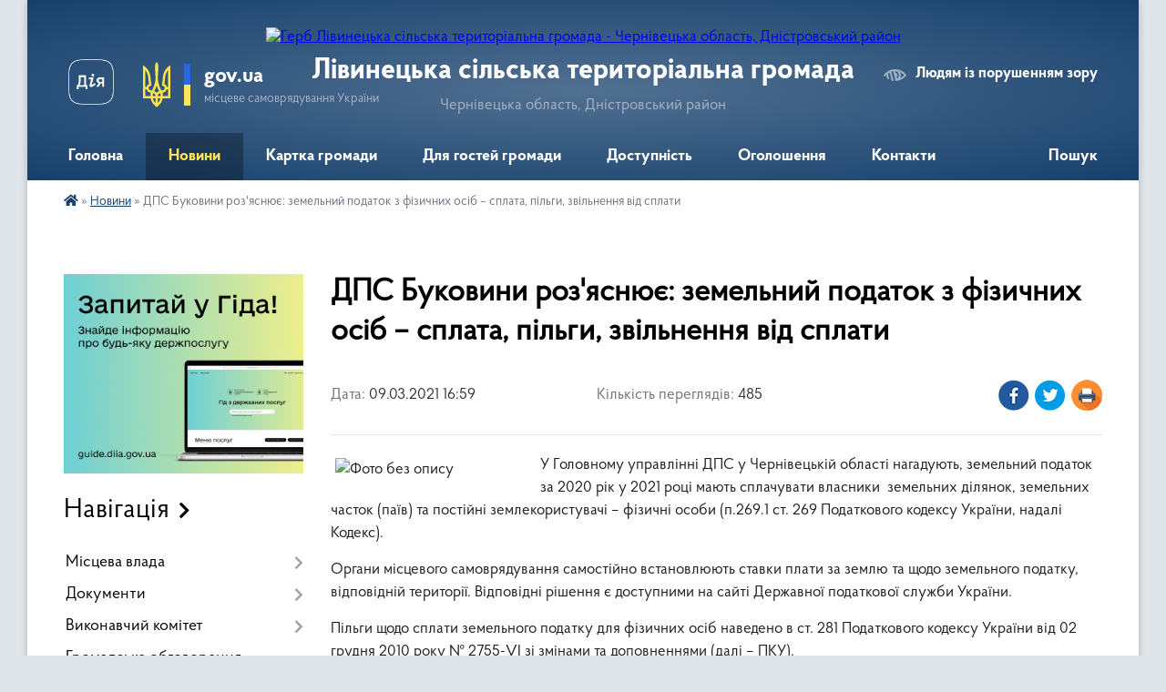

--- FILE ---
content_type: text/html; charset=UTF-8
request_url: https://livynetska-gromada.gov.ua/news/1615302284/
body_size: 19838
content:
<!DOCTYPE html>
<html lang="uk">
<head>
	<!--[if IE]><meta http-equiv="X-UA-Compatible" content="IE=edge"><![endif]-->
	<meta charset="utf-8">
	<meta name="viewport" content="width=device-width, initial-scale=1">
	<!--[if IE]><script>
		document.createElement('header');
		document.createElement('nav');
		document.createElement('main');
		document.createElement('section');
		document.createElement('article');
		document.createElement('aside');
		document.createElement('footer');
		document.createElement('figure');
		document.createElement('figcaption');
	</script><![endif]-->
	<title>ДПС Буковини роз'яснює: земельний податок з фізичних осіб – сплата, пільги, звільнення від сплати | Лівинецька сільська територіальна громада</title>
	<meta name="description" content="У Головному управлінні ДПС у Чернівецькій області нагадують, земельний податок за 2020 рік у 2021 році мають сплачувати власники  земельних ділянок, земельних часток (паїв) та постійні землекористувачі &amp;ndash; фізичні особи (п.269.1 ст">
	<meta name="keywords" content="ДПС, Буковини, роз'яснює:, земельний, податок, з, фізичних, осіб, –, сплата,, пільги,, звільнення, від, сплати, |, Лівинецька, сільська, територіальна, громада">

	
		<meta property="og:image" content="https://rada.info/upload/users_files/04418794/513208f6faea1cab8f53e2676e747e0b.jpg">
	<meta property="og:image:width" content="220">
	<meta property="og:image:height" content="123">
			<meta property="og:title" content="ДПС Буковини роз'яснює: земельний податок з фізичних осіб – сплата, пільги, звільнення від сплати">
			<meta property="og:description" content="У Головному управлінні ДПС у Чернівецькій області нагадують, земельний податок за 2020 рік у 2021 році мають сплачувати власники&amp;nbsp; земельних ділянок, земельних часток (паїв) та постійні землекористувачі &amp;ndash; фізичні особи (п.269.1 ст. 269 Податкового кодексу України, надалі Кодекс).">
			<meta property="og:type" content="article">
	<meta property="og:url" content="https://livynetska-gromada.gov.ua/news/1615302284/">
		
		<link rel="apple-touch-icon" sizes="57x57" href="https://gromada.org.ua/apple-icon-57x57.png">
	<link rel="apple-touch-icon" sizes="60x60" href="https://gromada.org.ua/apple-icon-60x60.png">
	<link rel="apple-touch-icon" sizes="72x72" href="https://gromada.org.ua/apple-icon-72x72.png">
	<link rel="apple-touch-icon" sizes="76x76" href="https://gromada.org.ua/apple-icon-76x76.png">
	<link rel="apple-touch-icon" sizes="114x114" href="https://gromada.org.ua/apple-icon-114x114.png">
	<link rel="apple-touch-icon" sizes="120x120" href="https://gromada.org.ua/apple-icon-120x120.png">
	<link rel="apple-touch-icon" sizes="144x144" href="https://gromada.org.ua/apple-icon-144x144.png">
	<link rel="apple-touch-icon" sizes="152x152" href="https://gromada.org.ua/apple-icon-152x152.png">
	<link rel="apple-touch-icon" sizes="180x180" href="https://gromada.org.ua/apple-icon-180x180.png">
	<link rel="icon" type="image/png" sizes="192x192"  href="https://gromada.org.ua/android-icon-192x192.png">
	<link rel="icon" type="image/png" sizes="32x32" href="https://gromada.org.ua/favicon-32x32.png">
	<link rel="icon" type="image/png" sizes="96x96" href="https://gromada.org.ua/favicon-96x96.png">
	<link rel="icon" type="image/png" sizes="16x16" href="https://gromada.org.ua/favicon-16x16.png">
	<link rel="manifest" href="https://gromada.org.ua/manifest.json">
	<meta name="msapplication-TileColor" content="#ffffff">
	<meta name="msapplication-TileImage" content="https://gromada.org.ua/ms-icon-144x144.png">
	<meta name="theme-color" content="#ffffff">
	
	
		<meta name="robots" content="">
	
    <link rel="preload" href="https://cdnjs.cloudflare.com/ajax/libs/font-awesome/5.9.0/css/all.min.css" as="style">
	<link rel="stylesheet" href="https://cdnjs.cloudflare.com/ajax/libs/font-awesome/5.9.0/css/all.min.css" integrity="sha512-q3eWabyZPc1XTCmF+8/LuE1ozpg5xxn7iO89yfSOd5/oKvyqLngoNGsx8jq92Y8eXJ/IRxQbEC+FGSYxtk2oiw==" crossorigin="anonymous" referrerpolicy="no-referrer" />

    <link rel="preload" href="//gromada.org.ua/themes/km2/css/styles_vip.css?v=3.34" as="style">
	<link rel="stylesheet" href="//gromada.org.ua/themes/km2/css/styles_vip.css?v=3.34">
	<link rel="stylesheet" href="//gromada.org.ua/themes/km2/css/103082/theme_vip.css?v=1768885684">
	
		<!--[if lt IE 9]>
	<script src="https://oss.maxcdn.com/html5shiv/3.7.2/html5shiv.min.js"></script>
	<script src="https://oss.maxcdn.com/respond/1.4.2/respond.min.js"></script>
	<![endif]-->
	<!--[if gte IE 9]>
	<style type="text/css">
		.gradient { filter: none; }
	</style>
	<![endif]-->

</head>
<body class="">

	<a href="#top_menu" class="skip-link link" aria-label="Перейти до головного меню (Alt+1)" accesskey="1">Перейти до головного меню (Alt+1)</a>
	<a href="#left_menu" class="skip-link link" aria-label="Перейти до бічного меню (Alt+2)" accesskey="2">Перейти до бічного меню (Alt+2)</a>
    <a href="#main_content" class="skip-link link" aria-label="Перейти до головного вмісту (Alt+3)" accesskey="3">Перейти до текстового вмісту (Alt+3)</a>




	
	<div class="wrap">
		
		<header>
			<div class="header_wrap">
				<div class="logo">
					<a href="https://livynetska-gromada.gov.ua/" id="logo" class="form_2">
						<img src="https://rada.info/upload/users_files/04418794/gerb/95509361.png" alt="Герб Лівинецька сільська територіальна громада - Чернівецька область, Дністровський район">
					</a>
				</div>
				<div class="title">
					<div class="slogan_1">Лівинецька сільська територіальна громада</div>
					<div class="slogan_2">Чернівецька область, Дністровський район</div>
				</div>
				<div class="gov_ua_block">
					<a class="diia" href="https://diia.gov.ua/" target="_blank" rel="nofollow" title="Державні послуги онлайн"><img src="//gromada.org.ua/themes/km2/img/diia.png" alt="Логотип Diia"></a>
					<img src="//gromada.org.ua/themes/km2/img/gerb.svg" class="gerb" alt="Герб України">
					<span class="devider"></span>
					<div class="title">
						<b>gov.ua</b>
						<span>місцеве самоврядування України</span>
					</div>
				</div>
								<div class="alt_link">
					<a href="#" rel="nofollow" title="Режим високої контастності" onclick="return set_special('60cdba8815e9d7ec396309777a178e91745af382');">Людям із порушенням зору</a>
				</div>
								
				<section class="top_nav">
					<nav class="main_menu" id="top_menu">
						<ul>
														<li class="">
								<a href="https://livynetska-gromada.gov.ua/main/"><span>Головна</span></a>
																							</li>
														<li class="active has-sub">
								<a href="https://livynetska-gromada.gov.ua/news/"><span>Новини</span></a>
																<button onclick="return show_next_level(this);" aria-label="Показати підменю"></button>
																								<ul>
																		<li>
										<a href="https://livynetska-gromada.gov.ua/privitannya-08-39-43-07-08-2021/">Привітання</a>
																													</li>
																										</ul>
															</li>
														<li class="">
								<a href="https://livynetska-gromada.gov.ua/structure/"><span>Картка громади</span></a>
																							</li>
														<li class=" has-sub">
								<a href="https://livynetska-gromada.gov.ua/dlya-gostej-gromadi-20-27-47-17-12-2020/"><span>Для гостей громади</span></a>
																<button onclick="return show_next_level(this);" aria-label="Показати підменю"></button>
																								<ul>
																		<li class="has-sub">
										<a href="https://livynetska-gromada.gov.ua/istoriya-naselenih-punktiv-gromadi-20-29-31-17-12-2020/">Історія населених пунктів громади</a>
																				<button onclick="return show_next_level(this);" aria-label="Показати підменю"></button>
																														<ul>
																						<li>
												<a href="https://livynetska-gromada.gov.ua/livinci-20-29-52-17-12-2020/">село Лівинці</a>
											</li>
																						<li>
												<a href="https://livynetska-gromada.gov.ua/podvirivka-20-32-29-17-12-2020/">село Подвір'ївка</a>
											</li>
																						<li>
												<a href="https://livynetska-gromada.gov.ua/mihajlivka-20-30-18-17-12-2020/">село Михайлівка</a>
											</li>
																						<li>
												<a href="https://livynetska-gromada.gov.ua/zelena-20-30-41-17-12-2020/">село Зелена</a>
											</li>
																						<li>
												<a href="https://livynetska-gromada.gov.ua/koziryani-20-31-02-17-12-2020/">село Козиряни</a>
											</li>
																						<li>
												<a href="https://livynetska-gromada.gov.ua/oselivka-20-31-32-17-12-2020/">село Оселівка</a>
											</li>
																						<li>
												<a href="https://livynetska-gromada.gov.ua/krokva-20-31-48-17-12-2020/">село Кроква</a>
											</li>
																																</ul>
																			</li>
																		<li>
										<a href="https://livynetska-gromada.gov.ua/vidomi-osobistosti-gromadi-23-38-55-17-12-2020/">Відомі особистості громади</a>
																													</li>
																										</ul>
															</li>
														<li class=" has-sub">
								<a href="https://livynetska-gromada.gov.ua/dostupnist-12-16-59-24-09-2025/"><span>Доступність</span></a>
																<button onclick="return show_next_level(this);" aria-label="Показати підменю"></button>
																								<ul>
																		<li>
										<a href="https://livynetska-gromada.gov.ua/bezbar’ernist-11-33-29-29-10-2025/">Безбар’єрність</a>
																													</li>
																										</ul>
															</li>
														<li class="">
								<a href="https://livynetska-gromada.gov.ua/ogoloshennya-08-31-05-18-12-2020/"><span>Оголошення</span></a>
																							</li>
														<li class="">
								<a href="https://livynetska-gromada.gov.ua/feedback/"><span>Контакти</span></a>
																							</li>
																				</ul>
					</nav>
					&nbsp;
					<button class="menu-button" id="open-button"><i class="fas fa-bars"></i> Меню сайту</button>
					<a href="https://livynetska-gromada.gov.ua/search/" rel="nofollow" class="search_button">Пошук</a>
				</section>
				
			</div>
		</header>
				
		<section class="bread_crumbs">
		<div xmlns:v="http://rdf.data-vocabulary.org/#"><a href="https://livynetska-gromada.gov.ua/" title="Головна сторінка"><i class="fas fa-home"></i></a> &raquo; <a href="https://livynetska-gromada.gov.ua/news/" aria-current="page">Новини</a>  &raquo; <span>ДПС Буковини роз'яснює: земельний податок з фізичних осіб – сплата, пільги, звільнення від сплати</span></div>
	</section>
	
	<section class="center_block">
		<div class="row">
			<div class="grid-25 fr">
				<aside>
				
										<div class="diia_guide">
						<a href="https://guide.diia.gov.ua/" rel="nofollow" target="_blank" title="Гід державних послуг"><img src="https://gromada.org.ua/upload/diia_guide.jpg" alt="Банер - гід державних послуг"></a>
					</div>
									
										<div class="sidebar_title">Навігація</div>
										
					<nav class="sidebar_menu" id="left_menu">
						<ul>
														<li class=" has-sub">
								<a href="https://livynetska-gromada.gov.ua/misceva-vlada-16-11-56-17-12-2020/"><span>Місцева влада</span></a>
																<button onclick="return show_next_level(this);" aria-label="Показати підменю"></button>
																								<ul>
																		<li class=" has-sub">
										<a href="https://livynetska-gromada.gov.ua/struktura-radi-17-32-36-17-12-2020/"><span>Структура сільської ради</span></a>
																				<button onclick="return show_next_level(this);" aria-label="Показати підменю"></button>
																														<ul>
																						<li><a href="https://livynetska-gromada.gov.ua/sekretar-silskoi-radi-11-15-14-03-02-2025/"><span>Секретар сільської ради</span></a></li>
																																</ul>
																			</li>
																		<li class="">
										<a href="https://livynetska-gromada.gov.ua/deputatskij-korpus-17-35-20-17-12-2020/"><span>Депутатський корпус</span></a>
																													</li>
																		<li class="">
										<a href="https://livynetska-gromada.gov.ua/deputatski-komisii-17-36-46-17-12-2020/"><span>Депутатські комісії</span></a>
																													</li>
																		<li class="">
										<a href="https://livynetska-gromada.gov.ua/starostinski-okrugi-10-51-40-15-09-2021/"><span>Старостинські округи</span></a>
																													</li>
																										</ul>
															</li>
														<li class=" has-sub">
								<a href="https://livynetska-gromada.gov.ua/dokumenti-15-52-42-17-12-2020/"><span>Документи</span></a>
																<button onclick="return show_next_level(this);" aria-label="Показати підменю"></button>
																								<ul>
																		<li class="">
										<a href="https://livynetska-gromada.gov.ua/docs/"><span>Розпорядження, рішення, проєкти рішень.</span></a>
																													</li>
																		<li class="">
										<a href="https://livynetska-gromada.gov.ua/regulyatorna-politika-22-20-18-09-06-2021/"><span>Регуляторна політика</span></a>
																													</li>
																										</ul>
															</li>
														<li class=" has-sub">
								<a href="https://livynetska-gromada.gov.ua/vikonavchij-komitet-17-34-09-17-12-2020/"><span>Виконавчий комітет</span></a>
																<button onclick="return show_next_level(this);" aria-label="Показати підменю"></button>
																								<ul>
																		<li class="">
										<a href="https://livynetska-gromada.gov.ua/sklad-vikonavchogo-komitetu-22-19-34-17-01-2021/"><span>Склад виконавчого комітету</span></a>
																													</li>
																		<li class="">
										<a href="https://livynetska-gromada.gov.ua/opikunska-rada-17-27-11-22-04-2021/"><span>Опікунська рада</span></a>
																													</li>
																		<li class="">
										<a href="https://livynetska-gromada.gov.ua/rishennya-vikonkomu-10-06-59-25-10-2021/"><span>Рішення виконкому</span></a>
																													</li>
																										</ul>
															</li>
														<li class="">
								<a href="https://livynetska-gromada.gov.ua/gromadske-obgovorennya-16-27-56-16-11-2021/"><span>Громадське обговорення</span></a>
																							</li>
														<li class=" has-sub">
								<a href="https://livynetska-gromada.gov.ua/cnap-centr-nadannya-administrativnih-poslug-10-54-10-11-07-2023/"><span>ЦНАП (центр надання адміністративних послуг)</span></a>
																<button onclick="return show_next_level(this);" aria-label="Показати підменю"></button>
																								<ul>
																		<li class="">
										<a href="https://livynetska-gromada.gov.ua/kontakti-10-55-59-11-07-2023/"><span>Контакти</span></a>
																													</li>
																		<li class="">
										<a href="https://livynetska-gromada.gov.ua/poslugi-u-cnap-10-56-28-11-07-2023/"><span>Послуги у ЦНАП</span></a>
																													</li>
																		<li class="">
										<a href="https://livynetska-gromada.gov.ua/ociniti-robotu-cnap-10-57-00-11-07-2023/"><span>Оцінити роботу ЦНАП</span></a>
																													</li>
																		<li class="">
										<a href="https://livynetska-gromada.gov.ua/poslugi-onlajn-10-57-27-11-07-2023/"><span>Послуги онлайн</span></a>
																													</li>
																		<li class="">
										<a href="https://livynetska-gromada.gov.ua/poslugi-u-selah-viddaleni-robochi-miscya-10-57-59-11-07-2023/"><span>Послуги у селах (віддалені робочі місця)</span></a>
																													</li>
																		<li class="">
										<a href="https://livynetska-gromada.gov.ua/cnap-informue-10-58-24-11-07-2023/"><span>ЦНАП інформує</span></a>
																													</li>
																										</ul>
															</li>
														<li class=" has-sub">
								<a href="https://livynetska-gromada.gov.ua/strategiya-rozvitku-18-34-50-17-12-2021/"><span>Стратегія  розвитку</span></a>
																<button onclick="return show_next_level(this);" aria-label="Показати підменю"></button>
																								<ul>
																		<li class="">
										<a href="https://livynetska-gromada.gov.ua/strategiya-rozvitku-livineckoi-silskoi-teritorialnoi-gromadi-na-20252027r-13-39-16-09-12-2025/"><span>Стратегія розвитку Лівинецької сільської територіальної громади на 2025-2027р</span></a>
																													</li>
																										</ul>
															</li>
														<li class=" has-sub">
								<a href="https://livynetska-gromada.gov.ua/osvita-21-29-11-17-01-2021/"><span>ОСВІТА</span></a>
																<button onclick="return show_next_level(this);" aria-label="Показати підменю"></button>
																								<ul>
																		<li class="">
										<a href="https://livynetska-gromada.gov.ua/zakladi-osviti-14-36-39-17-09-2025/"><span>ЗАКЛАДИ ОСВІТИ</span></a>
																													</li>
																		<li class="">
										<a href="https://livynetska-gromada.gov.ua/novini-13-55-32-30-01-2021/"><span>НОВИНИ</span></a>
																													</li>
																		<li class="">
										<a href="https://livynetska-gromada.gov.ua/olipiadi-20232024-16-42-48-16-11-2023/"><span>Олімпіади 2023-2024</span></a>
																													</li>
																		<li class=" has-sub">
										<a href="https://livynetska-gromada.gov.ua/kadrove-zabezpechennya-10-24-50-18-04-2021/"><span>Кадрове забезпечення</span></a>
																				<button onclick="return show_next_level(this);" aria-label="Показати підменю"></button>
																														<ul>
																						<li><a href="https://livynetska-gromada.gov.ua/sklad-pedagogichnih-pracivnikiv-zakladiv-osviti-10-25-42-18-04-2021/"><span>Склад педагогічних працівників закладів освіти</span></a></li>
																						<li><a href="https://livynetska-gromada.gov.ua/sklad-pedagogichnih-pracivnikiv-zdo-10-26-38-18-04-2021/"><span>Склад педагогічних працівників ЗДО</span></a></li>
																																</ul>
																			</li>
																										</ul>
															</li>
														<li class=" has-sub">
								<a href="https://livynetska-gromada.gov.ua/opornij-zaklad-osviti-livineckij-licej-15-00-23-17-09-2025/"><span>ОПОРНИЙ ЗАКЛАД ОСВІТИ "ЛІВИНЕЦЬКИЙ ЛІЦЕЙ"</span></a>
																<button onclick="return show_next_level(this);" aria-label="Показати підменю"></button>
																								<ul>
																		<li class="">
										<a href="https://livynetska-gromada.gov.ua/livenecka-zosh-17-24-33-12-02-2021/"><span>НОВИНИ</span></a>
																													</li>
																		<li class="">
										<a href="https://livynetska-gromada.gov.ua/vihovna-robota-09-29-15-24-09-2025/"><span>Виховна робота</span></a>
																													</li>
																		<li class="">
										<a href="https://livynetska-gromada.gov.ua/normativnopravovi-dokumenti-09-29-41-24-09-2025/"><span>Відкритість і прозорість закладу</span></a>
																													</li>
																		<li class="">
										<a href="https://livynetska-gromada.gov.ua/osvitnya-diyalnist-09-29-59-24-09-2025/"><span>Освітня діяльність</span></a>
																													</li>
																		<li class="">
										<a href="https://livynetska-gromada.gov.ua/pedagogichnij-kolektiv-09-30-20-24-09-2025/"><span>Кадровий склад</span></a>
																													</li>
																		<li class="">
										<a href="https://livynetska-gromada.gov.ua/nasha-istoriya-13-48-43-18-11-2025/"><span>Наша історія</span></a>
																													</li>
																		<li class="">
										<a href="https://livynetska-gromada.gov.ua/nush-13-49-19-18-11-2025/"><span>НУШ</span></a>
																													</li>
																		<li class="">
										<a href="https://livynetska-gromada.gov.ua/vstup-do-liceju-13-49-54-18-11-2025/"><span>Вступ до ліцею</span></a>
																													</li>
																		<li class="">
										<a href="https://livynetska-gromada.gov.ua/protidiya-ta-zapobigannya-bulingu-13-50-38-18-11-2025/"><span>Протидія та запобігання булінгу</span></a>
																													</li>
																		<li class="">
										<a href="https://livynetska-gromada.gov.ua/vnutrishnya-sistema-zabezpechennya-yakosti-osviti-13-51-54-18-11-2025/"><span>Внутрішня система забезпечення якості освіти</span></a>
																													</li>
																		<li class="">
										<a href="https://livynetska-gromada.gov.ua/korisni-posilannya-13-52-23-18-11-2025/"><span>Корисні посилання</span></a>
																													</li>
																										</ul>
															</li>
														<li class=" has-sub">
								<a href="https://livynetska-gromada.gov.ua/oselivska-gimnaziya-filiya-opornogo-zakladu-osviti-livineckij-licej--15-00-46-17-09-2025/"><span>ОСЕЛІВСЬКА ГІМНАЗІЯ, філія опорного закладу освіти “Лівинецький ліцей “</span></a>
																<button onclick="return show_next_level(this);" aria-label="Показати підменю"></button>
																								<ul>
																		<li class="">
										<a href="https://livynetska-gromada.gov.ua/oselivskij-nvk-17-26-37-12-02-2021/"><span>НОВИНИ</span></a>
																													</li>
																		<li class="">
										<a href="https://livynetska-gromada.gov.ua/vihovna-robota-09-30-50-24-09-2025/"><span>Виховна робота</span></a>
																													</li>
																		<li class="">
										<a href="https://livynetska-gromada.gov.ua/normativnopravovi-dokumenti-09-31-49-24-09-2025/"><span>Нормативно-правові документи</span></a>
																													</li>
																		<li class="">
										<a href="https://livynetska-gromada.gov.ua/osvitnya-diyalnist-09-33-10-24-09-2025/"><span>Освітня діяльність</span></a>
																													</li>
																		<li class="">
										<a href="https://livynetska-gromada.gov.ua/pedagogichnij-kolektiv-09-34-14-24-09-2025/"><span>Педагогічний колектив</span></a>
																													</li>
																										</ul>
															</li>
														<li class=" has-sub">
								<a href="https://livynetska-gromada.gov.ua/koziryanska-gimnaziya-filiya-opornogo-zakladu-osviti-livineckij-licej--15-01-11-17-09-2025/"><span>КОЗИРЯНСЬКА ГІМНАЗІЯ, філія опорного закладу освіти “Лівинецький ліцей “</span></a>
																<button onclick="return show_next_level(this);" aria-label="Показати підменю"></button>
																								<ul>
																		<li class="">
										<a href="https://livynetska-gromada.gov.ua/koziryanskij-nvk-17-26-10-12-02-2021/"><span>НОВИНИ</span></a>
																													</li>
																		<li class="">
										<a href="https://livynetska-gromada.gov.ua/vihovna-robota-09-31-13-24-09-2025/"><span>Виховна робота</span></a>
																													</li>
																		<li class="">
										<a href="https://livynetska-gromada.gov.ua/normativnopravovi-dokumenti-09-32-02-24-09-2025/"><span>Нормативно-правові документи</span></a>
																													</li>
																		<li class="">
										<a href="https://livynetska-gromada.gov.ua/osvitnya-diyalnist-09-33-24-24-09-2025/"><span>Освітня діяльність</span></a>
																													</li>
																		<li class="">
										<a href="https://livynetska-gromada.gov.ua/pedagogichnij-kolektiv-09-34-26-24-09-2025/"><span>Педагогічний колектив</span></a>
																													</li>
																										</ul>
															</li>
														<li class=" has-sub">
								<a href="https://livynetska-gromada.gov.ua/mihajlivska-pochatkova-shkola-z-doshkilnim-pidrozdilom-filiya-opornogo-zakladu-osviti-livineckij-licej--15-01-30-17-09-2025/"><span>МІХАЙЛІВСЬКА ПОЧАТКОВА ШКОЛА з дошкільним підрозділом, філія опорного закладу освіти “Лівинецький ліцей “</span></a>
																<button onclick="return show_next_level(this);" aria-label="Показати підменю"></button>
																								<ul>
																		<li class="">
										<a href="https://livynetska-gromada.gov.ua/mihajlivskij-nvk-17-27-01-12-02-2021/"><span>НОВИНИ</span></a>
																													</li>
																		<li class="">
										<a href="https://livynetska-gromada.gov.ua/vihovna-robota-09-31-02-24-09-2025/"><span>Виховна робота</span></a>
																													</li>
																		<li class="">
										<a href="https://livynetska-gromada.gov.ua/normativnopravovi-dokumenti-09-32-17-24-09-2025/"><span>Нормативно-правові документи</span></a>
																													</li>
																		<li class="">
										<a href="https://livynetska-gromada.gov.ua/osvitnya-diyalnist-09-33-36-24-09-2025/"><span>Освітня діяльність</span></a>
																													</li>
																		<li class="">
										<a href="https://livynetska-gromada.gov.ua/pedagogichnij-kolektiv-09-34-39-24-09-2025/"><span>Педагогічний колектив</span></a>
																													</li>
																										</ul>
															</li>
														<li class=" has-sub">
								<a href="https://livynetska-gromada.gov.ua/zeleneckij-licej-15-01-51-17-09-2025/"><span>ЗЕЛЕНЕЦЬКИЙ ЛІЦЕЙ</span></a>
																<button onclick="return show_next_level(this);" aria-label="Показати підменю"></button>
																								<ul>
																		<li class="">
										<a href="https://livynetska-gromada.gov.ua/zelenecka-zosh-17-25-37-12-02-2021/"><span>НОВИНИ</span></a>
																													</li>
																		<li class=" has-sub">
										<a href="https://livynetska-gromada.gov.ua/vidkritist-i-prozorist-zakladu-14-49-30-10-10-2025/"><span>Відкритість і прозорість закладу</span></a>
																				<button onclick="return show_next_level(this);" aria-label="Показати підменю"></button>
																														<ul>
																						<li><a href="https://livynetska-gromada.gov.ua/statut-liceju-11-36-46-18-10-2025/"><span>Статут ліцею</span></a></li>
																						<li><a href="https://livynetska-gromada.gov.ua/licenziya-na-provadzhennya-osvitnoi-diyalnosti-svidoctvo-pro-reestraciju-ta-svidoctvo-pro-atestaciju-19-47-20-18-10-2025/"><span>Ліцензія на провадження освітньої діяльності, свідоцтво про реєстрацію та свідоцтво про атестацію</span></a></li>
																						<li><a href="https://livynetska-gromada.gov.ua/struktura-ta-organi-upravlinnya-zeleneckogo-liceju-20-20-31-18-10-2025/"><span>Структура та органи управління Зеленецького ліцею</span></a></li>
																																</ul>
																			</li>
																		<li class="">
										<a href="https://livynetska-gromada.gov.ua/nasha-istoriya-19-05-21-08-10-2025/"><span>Наша історія</span></a>
																													</li>
																		<li class=" has-sub">
										<a href="https://livynetska-gromada.gov.ua/vihovna-robota-09-31-24-24-09-2025/"><span>Виховна робота</span></a>
																				<button onclick="return show_next_level(this);" aria-label="Показати підменю"></button>
																														<ul>
																						<li><a href="https://livynetska-gromada.gov.ua/patriotichne-vihovannya-18-22-10-19-10-2025/"><span>Патріотичне виховання</span></a></li>
																						<li><a href="https://livynetska-gromada.gov.ua/misteckoestetichne-vihovannya-18-22-59-19-10-2025/"><span>Мистецько-естетичне виховання</span></a></li>
																						<li><a href="https://livynetska-gromada.gov.ua/sportivne-vihovannya-18-24-46-19-10-2025/"><span>Спортивне виховання</span></a></li>
																						<li><a href="https://livynetska-gromada.gov.ua/vihovannya-cherez-navchannya-18-25-41-19-10-2025/"><span>Виховання через навчання</span></a></li>
																						<li><a href="https://livynetska-gromada.gov.ua/moralnoetichne-vihovannya-18-26-18-19-10-2025/"><span>Морально-етичне виховання</span></a></li>
																						<li><a href="https://livynetska-gromada.gov.ua/ekologichne-vihovannya-18-27-14-19-10-2025/"><span>Екологічне виховання</span></a></li>
																						<li><a href="https://livynetska-gromada.gov.ua/ekskursijnopiznavalna-diyalnist-18-28-20-19-10-2025/"><span>Екскурсійно-пізнавальна діяльність</span></a></li>
																																</ul>
																			</li>
																		<li class=" has-sub">
										<a href="https://livynetska-gromada.gov.ua/osvitnya-diyalnist-09-33-52-24-09-2025/"><span>Освітня діяльність</span></a>
																				<button onclick="return show_next_level(this);" aria-label="Показати підменю"></button>
																														<ul>
																						<li><a href="https://livynetska-gromada.gov.ua/struktura-20252026-n-r-15-10-36-10-10-2025/"><span>Структура 2025/2026 н. р.</span></a></li>
																						<li><a href="https://livynetska-gromada.gov.ua/rozklad-dzvinkiv-14-00-14-18-10-2025/"><span>Розклад дзвінків</span></a></li>
																						<li><a href="https://livynetska-gromada.gov.ua/vibir-pidruchnikiv-14-03-51-18-10-2025/"><span>Вибір підручників</span></a></li>
																						<li><a href="https://livynetska-gromada.gov.ua/napovnjuvanist-klasiv-14-45-14-18-10-2025/"><span>Наповнюваність класів</span></a></li>
																						<li><a href="https://livynetska-gromada.gov.ua/monitoring-yakosti-osviti-14-54-21-18-10-2025/"><span>Моніторинг якості освіти</span></a></li>
																						<li><a href="https://livynetska-gromada.gov.ua/eksternat-16-45-11-18-10-2025/"><span>Індивідуальне навчання</span></a></li>
																						<li><a href="https://livynetska-gromada.gov.ua/inkljuzivne-navchannya-16-59-00-18-10-2025/"><span>Інклюзивне навчання</span></a></li>
																						<li><a href="https://livynetska-gromada.gov.ua/mova-osvitnogo-procesu-15-37-26-19-10-2025/"><span>Мова освітнього процесу</span></a></li>
																						<li><a href="https://livynetska-gromada.gov.ua/umovi-dostupnosti-liceju-dlya-navchannya-osib-z-oop-16-01-37-19-10-2025/"><span>Умови доступності ліцею для навчання осіб з ООП</span></a></li>
																																</ul>
																			</li>
																		<li class=" has-sub">
										<a href="https://livynetska-gromada.gov.ua/nush-12-35-38-18-10-2025/"><span>НУШ</span></a>
																				<button onclick="return show_next_level(this);" aria-label="Показати підменю"></button>
																														<ul>
																						<li><a href="https://livynetska-gromada.gov.ua/yak-ocinjuvati-v-novij-ukrainskij-shkoli-po-galuzyah-12-38-32-18-10-2025/"><span>Як оцінювати в Новій українській школі (по галузях)</span></a></li>
																						<li><a href="https://livynetska-gromada.gov.ua/derzhavnij-standart-bazovoi-serednoi-osviti-00-47-22-19-10-2025/"><span>Державний стандарт базової середньої освіти</span></a></li>
																						<li><a href="https://livynetska-gromada.gov.ua/korisni-posilannya-nush-00-51-55-19-10-2025/"><span>Корисні посилання НУШ</span></a></li>
																																</ul>
																			</li>
																		<li class=" has-sub">
										<a href="https://livynetska-gromada.gov.ua/vstup-do-liceju-21-22-06-18-10-2025/"><span>Вступ до ліцею</span></a>
																				<button onclick="return show_next_level(this);" aria-label="Показати підменю"></button>
																														<ul>
																						<li><a href="https://livynetska-gromada.gov.ua/perelik-neobhidnih-dokumentiv-21-23-43-18-10-2025/"><span>Перелік необхідних документів</span></a></li>
																						<li><a href="https://livynetska-gromada.gov.ua/teritoriya-obslugovuvannya-21-29-49-18-10-2025/"><span>Територія обслуговування</span></a></li>
																																</ul>
																			</li>
																		<li class=" has-sub">
										<a href="https://livynetska-gromada.gov.ua/kadrovij-sklad-22-42-56-18-10-2025/"><span>Кадровий склад</span></a>
																				<button onclick="return show_next_level(this);" aria-label="Показати підменю"></button>
																														<ul>
																						<li><a href="https://livynetska-gromada.gov.ua/administraciya-liceju-22-48-24-18-10-2025/"><span>Адміністрація ліцею</span></a></li>
																						<li><a href="https://livynetska-gromada.gov.ua/pedagogichnij-kolektiv-22-49-12-18-10-2025/"><span>Педагогічний колектив</span></a></li>
																						<li><a href="https://livynetska-gromada.gov.ua/vakantni-posadi-na-20252026-nr-23-09-22-18-10-2025/"><span>Вакантні посади на 2025/2026 н.р.</span></a></li>
																																</ul>
																			</li>
																		<li class=" has-sub">
										<a href="https://livynetska-gromada.gov.ua/protidiya-ta-zapobigannya-bulingu-23-23-32-18-10-2025/"><span>Протидія та запобігання булінгу</span></a>
																				<button onclick="return show_next_level(this);" aria-label="Показати підменю"></button>
																														<ul>
																						<li><a href="https://livynetska-gromada.gov.ua/normativno-pravovi-akti-23-59-03-18-10-2025/"><span>Нормативно - правові акти</span></a></li>
																						<li><a href="https://livynetska-gromada.gov.ua/poryadok-reaguvannya-na-dovedeni-vipadki-bulingu-00-36-20-19-10-2025/"><span>Запобігання та протидія  насильству та жорстокому поводженню з дітьми</span></a></li>
																																</ul>
																			</li>
																		<li class=" has-sub">
										<a href="https://livynetska-gromada.gov.ua/vnutrishnya-sistema-zabezpechennya-yakosti-osviti-00-12-59-19-10-2025/"><span>Внутрішня система забезпечення якості освіти</span></a>
																				<button onclick="return show_next_level(this);" aria-label="Показати підменю"></button>
																														<ul>
																						<li><a href="https://livynetska-gromada.gov.ua/polozhennya-pro-vnutrishnju-sistemu-zabezpechennya-yakosti-osviti-00-15-40-19-10-2025/"><span>Положення про внутрішню систему забезпечення якості освіти</span></a></li>
																						<li><a href="https://livynetska-gromada.gov.ua/strategiya-rozvitku-zakladu-00-16-30-19-10-2025/"><span>Стратегія розвитку закладу</span></a></li>
																						<li><a href="https://livynetska-gromada.gov.ua/polozhennya-pro-monitoring-yakosti-osviti-00-17-31-19-10-2025/"><span>Положення про моніторинг якості освіти</span></a></li>
																						<li><a href="https://livynetska-gromada.gov.ua/pravila-vnutrishnogo-trudovogo-rozporyadku-00-18-38-19-10-2025/"><span>Правила внутрішнього трудового розпорядку</span></a></li>
																																</ul>
																			</li>
																		<li class="">
										<a href="https://livynetska-gromada.gov.ua/korisni-posilannya-16-47-58-19-10-2025/"><span>Корисні посилання</span></a>
																													</li>
																										</ul>
															</li>
														<li class=" has-sub">
								<a href="https://livynetska-gromada.gov.ua/podvir’ivskij-licej-15-03-17-17-09-2025/"><span>ПОДВІР'ЇВСЬКИЙ ЛІЦЕЙ</span></a>
																<button onclick="return show_next_level(this);" aria-label="Показати підменю"></button>
																								<ul>
																		<li class=" has-sub">
										<a href="https://livynetska-gromada.gov.ua/kriterii-ocinjuvannya-zdobjuuvachiv-osviti-11-02-35-02-11-2025/"><span>Критерії оцінювання здобувачів освіти</span></a>
																				<button onclick="return show_next_level(this);" aria-label="Показати підменю"></button>
																														<ul>
																						<li><a href="https://livynetska-gromada.gov.ua/pochatkova-shkola-11-03-06-02-11-2025/"><span>Початкова школа</span></a></li>
																						<li><a href="https://livynetska-gromada.gov.ua/58-klasi-11-03-36-02-11-2025/"><span>5-8 класи НУШ</span></a></li>
																						<li><a href="https://livynetska-gromada.gov.ua/911-klasi-11-03-55-02-11-2025/"><span>9-11 класи</span></a></li>
																																</ul>
																			</li>
																		<li class=" has-sub">
										<a href="https://livynetska-gromada.gov.ua/uchnyam-19-05-39-20-10-2025/"><span>УЧНЯМ</span></a>
																				<button onclick="return show_next_level(this);" aria-label="Показати підменю"></button>
																														<ul>
																						<li><a href="https://livynetska-gromada.gov.ua/bezpeka-ditej-v-interneti-19-31-13-20-10-2025/"><span>Безпека дітей в інтернеті</span></a></li>
																						<li><a href="https://livynetska-gromada.gov.ua/bezpechna-povedinka-pid-chas-kanikul-09-24-58-24-10-2025/"><span>Безпечна поведінка під час канікул</span></a></li>
																																</ul>
																			</li>
																		<li class=" has-sub">
										<a href="https://livynetska-gromada.gov.ua/podvirivska-zosh-17-25-13-12-02-2021/"><span>НОВИНИ</span></a>
																				<button onclick="return show_next_level(this);" aria-label="Показати підменю"></button>
																														<ul>
																						<li><a href="https://livynetska-gromada.gov.ua/storinka-liceju-u-merezhi-facebook-17-37-32-16-10-2025/"><span>Сторінка ліцею у мережі Facebook</span></a></li>
																																</ul>
																			</li>
																		<li class=" has-sub">
										<a href="https://livynetska-gromada.gov.ua/nush-09-22-39-16-10-2025/"><span>НУШ</span></a>
																				<button onclick="return show_next_level(this);" aria-label="Показати підменю"></button>
																														<ul>
																						<li><a href="https://livynetska-gromada.gov.ua/vimogi-orientiri-ta-kriterii-ocinjuvannya-rekomendacii-mon-ukraini-18-02-51-27-10-2025/"><span>Вимоги, орієнтири та критерії оцінювання (рекомендації МОН України)</span></a></li>
																						<li><a href="https://livynetska-gromada.gov.ua/gromadyanska-ta-istorichna-osvitnya-galuz-09-23-32-16-10-2025/"><span>Як оцінювати в Новій українській школі  (по галузях)</span></a></li>
																																</ul>
																			</li>
																		<li class="">
										<a href="https://livynetska-gromada.gov.ua/vihovna-robota-14-26-18-23-09-2025/"><span>Виховна робота</span></a>
																													</li>
																		<li class=" has-sub">
										<a href="https://livynetska-gromada.gov.ua/osvitnya-diyalnist-14-27-35-23-09-2025/"><span>Освітня діяльність</span></a>
																				<button onclick="return show_next_level(this);" aria-label="Показати підменю"></button>
																														<ul>
																						<li><a href="https://livynetska-gromada.gov.ua/mova-osvitnogo-procesu-15-08-48-25-09-2025/"><span>Мова освітнього процесу</span></a></li>
																						<li><a href="https://livynetska-gromada.gov.ua/struktura-20252026-nr-15-40-53-25-09-2025/"><span>Структура 2025/2026 н.р.</span></a></li>
																						<li><a href="https://livynetska-gromada.gov.ua/rozklad-dzvinkiv-15-41-35-25-09-2025/"><span>Розклад дзвінків</span></a></li>
																						<li><a href="https://livynetska-gromada.gov.ua/vibir-pidruchnikiv-15-42-03-25-09-2025/"><span>Вибір підручників</span></a></li>
																						<li><a href="https://livynetska-gromada.gov.ua/napovnjuvanist-klasiv-15-48-46-25-09-2025/"><span>Наповнюваність класів</span></a></li>
																						<li><a href="https://livynetska-gromada.gov.ua/monitoring-yakosti-osviti-15-49-54-25-09-2025/"><span>Моніторинг якості освіти</span></a></li>
																						<li><a href="https://livynetska-gromada.gov.ua/eksternat-15-50-17-25-09-2025/"><span>Екстернат</span></a></li>
																																</ul>
																			</li>
																		<li class=" has-sub">
										<a href="https://livynetska-gromada.gov.ua/informaciya-pro-licej-15-52-36-25-09-2025/"><span>Інформація про ліцей</span></a>
																				<button onclick="return show_next_level(this);" aria-label="Показати підменю"></button>
																														<ul>
																						<li><a href="https://livynetska-gromada.gov.ua/rezhim-roboti-15-56-00-25-09-2025/"><span>Режим роботи</span></a></li>
																						<li><a href="https://livynetska-gromada.gov.ua/napryamki-roboti-16-01-10-25-09-2025/"><span>Мета, завдання та напрямки роботи ліцею</span></a></li>
																						<li><a href="https://livynetska-gromada.gov.ua/materialnotehnichna-baza-16-01-59-25-09-2025/"><span>Матеріально-технічна база</span></a></li>
																																</ul>
																			</li>
																		<li class=" has-sub">
										<a href="https://livynetska-gromada.gov.ua/administraciya-liceju-16-17-32-25-09-2025/"><span>Кадровий склад</span></a>
																				<button onclick="return show_next_level(this);" aria-label="Показати підменю"></button>
																														<ul>
																						<li><a href="https://livynetska-gromada.gov.ua/administraciya-liceju-16-18-26-25-09-2025/"><span>Адміністрація ліцею</span></a></li>
																						<li><a href="https://livynetska-gromada.gov.ua/pedagogichnij-kolektiv-16-18-48-25-09-2025/"><span>Педагогічний колектив</span></a></li>
																						<li><a href="https://livynetska-gromada.gov.ua/vakantni-posadi-na-20252026-nr-16-19-39-25-09-2025/"><span>Вакантні посади на 2025/2026 н.р.</span></a></li>
																																</ul>
																			</li>
																		<li class=" has-sub">
										<a href="https://livynetska-gromada.gov.ua/batkam-17-55-43-20-10-2025/"><span>Батькам</span></a>
																				<button onclick="return show_next_level(this);" aria-label="Показати підменю"></button>
																														<ul>
																						<li><a href="https://livynetska-gromada.gov.ua/prava-ta-obovyazki-batkiv-18-00-07-20-10-2025/"><span>Права та обов'язки батьків</span></a></li>
																						<li><a href="https://livynetska-gromada.gov.ua/zgoda-na-obrobku-persmonalnih-danih-ditini-18-06-18-20-10-2025/"><span>Згода на обробку персональних даних дитини</span></a></li>
																																</ul>
																			</li>
																		<li class=" has-sub">
										<a href="https://livynetska-gromada.gov.ua/vstup-do-liceju-16-21-04-25-09-2025/"><span>Вступ до ліцею</span></a>
																				<button onclick="return show_next_level(this);" aria-label="Показати підменю"></button>
																														<ul>
																						<li><a href="https://livynetska-gromada.gov.ua/batkam-majbutnih-pershoklasnikiv-18-57-41-20-10-2025/"><span>Батькам майбутніх першокласників</span></a></li>
																						<li><a href="https://livynetska-gromada.gov.ua/perelik-neobhidnih-dokumentiv-16-21-56-25-09-2025/"><span>Перелік необхідних документів</span></a></li>
																						<li><a href="https://livynetska-gromada.gov.ua/teritoriya-obslugovuvannya-16-22-42-25-09-2025/"><span>Територія обслуговування</span></a></li>
																																</ul>
																			</li>
																		<li class=" has-sub">
										<a href="https://livynetska-gromada.gov.ua/protidiya-ta-zapobigannya-bulingu-17-47-46-25-09-2025/"><span>Протидія та запобігання булінгу</span></a>
																				<button onclick="return show_next_level(this);" aria-label="Показати підменю"></button>
																														<ul>
																						<li><a href="https://livynetska-gromada.gov.ua/poryadok-reaguvannya-na-vipadki-nasilstva-ta-zhorstokogo-povodzhennya-z-ditmi-13-10-03-26-11-2025/"><span>Порядок реагування на випадки насильства та жорстокого поводження з дітьми</span></a></li>
																						<li><a href="https://livynetska-gromada.gov.ua/normativnopravovi-akti-21-26-45-28-09-2025/"><span>Нормативно-правові акти</span></a></li>
																																</ul>
																			</li>
																		<li class=" has-sub">
										<a href="https://livynetska-gromada.gov.ua/vnutrishnya-sistema-zabezpechennya-yakosti-osviti-17-52-08-25-09-2025/"><span>Внутрішня система забезпечення якості освіти</span></a>
																				<button onclick="return show_next_level(this);" aria-label="Показати підменю"></button>
																														<ul>
																						<li><a href="https://livynetska-gromada.gov.ua/polozhennya-pro-vnutrishnju-sistemu-zabezpechennya-yakosti-osviti-18-14-28-25-09-2025/"><span>Положення про внутрішню систему забезпечення якості освіти</span></a></li>
																						<li><a href="https://livynetska-gromada.gov.ua/strategiya-rozvitku-zakladu-18-15-17-25-09-2025/"><span>Стратегія розвитку закладу</span></a></li>
																						<li><a href="https://livynetska-gromada.gov.ua/polozhennya-pro-monitoring-yakosti-osviti-18-16-12-25-09-2025/"><span>Положення про моніторинг якості освіти</span></a></li>
																						<li><a href="https://livynetska-gromada.gov.ua/pravila-vnutrishnogo-trudovogo-rozporyadku-18-17-30-25-09-2025/"><span>Правила внутрішнього трудового розпорядку</span></a></li>
																																</ul>
																			</li>
																		<li class="">
										<a href="https://livynetska-gromada.gov.ua/bezpeka-v-umovah-vijni-17-55-49-25-09-2025/"><span>Безпека в умовах війни</span></a>
																													</li>
																		<li class=" has-sub">
										<a href="https://livynetska-gromada.gov.ua/prozorist-ta-informacijna-vidkritist-zakladu-osviti-18-00-32-25-09-2025/"><span>Прозорість та інформаційна відкритість закладу освіти</span></a>
																				<button onclick="return show_next_level(this);" aria-label="Показати підменю"></button>
																														<ul>
																						<li><a href="https://livynetska-gromada.gov.ua/statut-liceju-18-02-54-25-09-2025/"><span>Статут ліцею</span></a></li>
																						<li><a href="https://livynetska-gromada.gov.ua/licenzii-na-provadzhennya-osvitnoi-diyalnosti-18-04-11-25-09-2025/"><span>Ліцензія на провадження освітньої діяльності, свідоцтво про реєстрацію та свідоцтво про атестацію</span></a></li>
																						<li><a href="https://livynetska-gromada.gov.ua/struktura-ta-organi-upravlinnya-podvirivskogo-liceju-18-06-00-25-09-2025/"><span>Структура та органи управління Подвір'ївського ліцею</span></a></li>
																						<li><a href="https://livynetska-gromada.gov.ua/osvitnya-programa-18-07-12-25-09-2025/"><span>Освітня програма</span></a></li>
																																</ul>
																			</li>
																		<li class="">
										<a href="https://livynetska-gromada.gov.ua/korisni-posilannya-17-01-01-16-10-2025/"><span>Корисні посилання</span></a>
																													</li>
																		<li class="">
										<a href="https://livynetska-gromada.gov.ua/inkljuzivna-osvita-17-31-13-16-10-2025/"><span>Інклюзивна освіта</span></a>
																													</li>
																		<li class=" has-sub">
										<a href="https://livynetska-gromada.gov.ua/robota-biblioteki-08-13-00-25-09-2025/"><span>Робота бібліотеки</span></a>
																				<button onclick="return show_next_level(this);" aria-label="Показати підменю"></button>
																														<ul>
																						<li><a href="https://livynetska-gromada.gov.ua/pravila-povedinki-v-bilioteci-20-43-07-20-10-2025/"><span>Правила поведінки в бібліотеці</span></a></li>
																						<li><a href="https://livynetska-gromada.gov.ua/virtualni-enciklopedii-20-59-40-20-10-2025/"><span>Віртуальні енциклопедії</span></a></li>
																																</ul>
																			</li>
																		<li class="">
										<a href="https://livynetska-gromada.gov.ua/nasha-istoriya-19-51-12-15-10-2025/"><span>Наша історія</span></a>
																													</li>
																										</ul>
															</li>
														<li class=" has-sub">
								<a href="https://livynetska-gromada.gov.ua/zakladi-doshkilnoi-osviti-15-04-17-17-09-2025/"><span>ЗАКЛАДИ ДОШКІЛЬНОЇ ОСВІТИ</span></a>
																<button onclick="return show_next_level(this);" aria-label="Показати підменю"></button>
																								<ul>
																		<li class=" has-sub">
										<a href="https://livynetska-gromada.gov.ua/livineckij-zdo-17-21-37-22-04-2021/"><span>Лівинецький ЗДО - Новини</span></a>
																				<button onclick="return show_next_level(this);" aria-label="Показати підменю"></button>
																														<ul>
																						<li><a href="https://livynetska-gromada.gov.ua/novini-21-05-02-14-12-2025/"><span>НОВИНИ</span></a></li>
																						<li><a href="https://livynetska-gromada.gov.ua/protidiya-ta-zapobigannya-bulingu-21-09-30-14-12-2025/"><span>Протидія та запобігання булінгу</span></a></li>
																																</ul>
																			</li>
																		<li class=" has-sub">
										<a href="https://livynetska-gromada.gov.ua/podvirivskij-zdo-17-21-06-22-04-2021/"><span>Подвір'ївский ЗДО</span></a>
																				<button onclick="return show_next_level(this);" aria-label="Показати підменю"></button>
																														<ul>
																						<li><a href="https://livynetska-gromada.gov.ua/novini-12-52-03-12-12-2025/"><span>НОВИНИ</span></a></li>
																						<li><a href="https://livynetska-gromada.gov.ua/protidiya-ta-zapobigannya-bulingu-12-45-28-12-12-2025/"><span>Протидія та запобігання булінгу</span></a></li>
																																</ul>
																			</li>
																		<li class="">
										<a href="https://livynetska-gromada.gov.ua/zeleneckij-zdo-17-20-37-22-04-2021/"><span>Зеленецький ЗДО-Новини</span></a>
																													</li>
																										</ul>
															</li>
														<li class="">
								<a href="https://livynetska-gromada.gov.ua/informaciya-pro-koronavirus-covid19-11-08-02-24-09-2021/"><span>Інформація про коронавірус COVID-19</span></a>
																							</li>
														<li class="">
								<a href="https://livynetska-gromada.gov.ua/protidiya-domashnomu-nasilstvu-19-21-56-18-02-2021/"><span>Протидія домашньому насильству</span></a>
																							</li>
														<li class="">
								<a href="https://livynetska-gromada.gov.ua/sluzhba-u-spravah-ditej-15-03-07-19-02-2021/"><span>Служба у справах дітей</span></a>
																							</li>
														<li class=" has-sub">
								<a href="https://livynetska-gromada.gov.ua/civilnij-zahist-10-20-41-13-10-2021/"><span>Цивільний захист</span></a>
																<button onclick="return show_next_level(this);" aria-label="Показати підменю"></button>
																								<ul>
																		<li class="">
										<a href="https://livynetska-gromada.gov.ua/komisiya-z-pitan-teb-i-ns-10-21-52-13-10-2021/"><span>Комісія з питань ТЕБ і НС</span></a>
																													</li>
																		<li class="">
										<a href="https://livynetska-gromada.gov.ua/karta-ukrittiv-livineckoi-tg-11-22-16-04-09-2025/"><span>КАРТА УКРИТТІВ ЛІВИНЕЦЬКОЇ ТГ</span></a>
																													</li>
																										</ul>
															</li>
														<li class=" has-sub">
								<a href="https://livynetska-gromada.gov.ua/policejskij-oficer-gromadi-19-02-23-16-11-2022/"><span>Поліцейський офіцер громади</span></a>
																<button onclick="return show_next_level(this);" aria-label="Показати підменю"></button>
																								<ul>
																		<li class="">
										<a href="https://livynetska-gromada.gov.ua/informue-10-35-26-17-11-2022/"><span>Графік прийому громадян</span></a>
																													</li>
																		<li class="">
										<a href="https://livynetska-gromada.gov.ua/kontakti-10-36-22-17-11-2022/"><span>Контакти</span></a>
																													</li>
																										</ul>
															</li>
														<li class=" has-sub">
								<a href="https://livynetska-gromada.gov.ua/kultura-21-30-20-17-01-2021/"><span>Культура</span></a>
																<button onclick="return show_next_level(this);" aria-label="Показати підменю"></button>
																								<ul>
																		<li class="">
										<a href="https://livynetska-gromada.gov.ua/novini-17-52-05-13-02-2021/"><span>НОВИНИ</span></a>
																													</li>
																		<li class=" has-sub">
										<a href="https://livynetska-gromada.gov.ua/livineckij-budinok-narodnoi-tvorchosti-ta-dozvillya-09-51-25-14-02-2021/"><span>Культура Лівинецької територіальної громади</span></a>
																				<button onclick="return show_next_level(this);" aria-label="Показати підменю"></button>
																														<ul>
																						<li><a href="https://livynetska-gromada.gov.ua/novini-ta-tvorchist-10-28-43-14-02-2021/"><span>Новини та творчість</span></a></li>
																																</ul>
																			</li>
																		<li class="">
										<a href="https://livynetska-gromada.gov.ua/budinok-narodnoi-tvorchosti-ta-dozvillya-szelena-15-15-19-16-04-2021/"><span>Будинок народної творчості та дозвілля с.Зелена</span></a>
																													</li>
																		<li class="">
										<a href="https://livynetska-gromada.gov.ua/koziryanskij-narodnij-dim-novini-11-56-56-06-04-2021/"><span>Козирянський Народний дім</span></a>
																													</li>
																		<li class="">
										<a href="https://livynetska-gromada.gov.ua/narodnij-dimsmihajlivka-21-19-22-23-04-2021/"><span>"Народний дім"с.Михайлівка.</span></a>
																													</li>
																		<li class="">
										<a href="https://livynetska-gromada.gov.ua/klub-sela-krokva-18-11-00-08-05-2021/"><span>Клуб села Кроква</span></a>
																													</li>
																		<li class="">
										<a href="https://livynetska-gromada.gov.ua/biblioteki-15-56-44-08-02-2021/"><span>Бібліотека с.Подвір'ївка - Новини</span></a>
																													</li>
																		<li class="">
										<a href="https://livynetska-gromada.gov.ua/bibliotekas-oselivka-08-51-41-15-02-2021/"><span>Бібліотека с.Оселівка - Новини</span></a>
																													</li>
																		<li class="">
										<a href="https://livynetska-gromada.gov.ua/livinecka-silska-biblioteka-10-37-47-20-02-2021/"><span>Бібліотека с.Лівинці - Новини</span></a>
																													</li>
																		<li class="">
										<a href="https://livynetska-gromada.gov.ua/biblioteka-smihajlivka-10-50-34-20-02-2021/"><span>Бібліотека  с.Михайлівка -Новини</span></a>
																													</li>
																		<li class="">
										<a href="https://livynetska-gromada.gov.ua/biblioteka-koziryanskij-filial-10-53-33-29-04-2021/"><span>Бібліотека. Козирянський філіал.</span></a>
																													</li>
																		<li class="">
										<a href="https://livynetska-gromada.gov.ua/biblioteka-szelena-novini-12-55-31-10-05-2021/"><span>Бібліотека с.Зелена - Новини</span></a>
																													</li>
																										</ul>
															</li>
														<li class=" has-sub">
								<a href="https://livynetska-gromada.gov.ua/socialnij-zahist-21-32-04-17-01-2021/"><span>Відділ з питань соціального захисту населення</span></a>
																<button onclick="return show_next_level(this);" aria-label="Показати підменю"></button>
																								<ul>
																		<li class="">
										<a href="https://livynetska-gromada.gov.ua/novini-09-30-56-22-02-2021/"><span>Новини</span></a>
																													</li>
																		<li class=" has-sub">
										<a href="https://livynetska-gromada.gov.ua/subsidii-09-50-01-22-02-2021/"><span>Субсидії</span></a>
																				<button onclick="return show_next_level(this);" aria-label="Показати підменю"></button>
																														<ul>
																						<li><a href="https://livynetska-gromada.gov.ua/yak-otrimati-subsidiju-19-13-02-05-10-2021/"><span>Як отримати субсидію?</span></a></li>
																						<li><a href="https://livynetska-gromada.gov.ua/yak-rozrahovuetsya-rozmir-subsidii-19-55-25-05-10-2021/"><span>Як розраховується розмір субсидії?</span></a></li>
																						<li><a href="https://livynetska-gromada.gov.ua/diznatisya-rozmir-subsidii-19-58-54-05-10-2021/"><span>Дізнатися розмір субсидії</span></a></li>
																						<li><a href="https://livynetska-gromada.gov.ua/zhitlovi-subsidii-z-travnya-2021-roku-20-14-20-05-10-2021/"><span>Житлові субсидії з травня 2021 року</span></a></li>
																																</ul>
																			</li>
																		<li class="">
										<a href="https://livynetska-gromada.gov.ua/derzhavna-socialna-dopomoga-20-48-32-05-10-2021/"><span>Державна соціальна допомога</span></a>
																													</li>
																		<li class="">
										<a href="https://livynetska-gromada.gov.ua/derzhavna-dopomoga-sim’yam-z-ditmi-11-59-26-06-10-2021/"><span>Державна допомога сім’ям з дітьми</span></a>
																													</li>
																		<li class="">
										<a href="https://livynetska-gromada.gov.ua/centr-socialnih-poslug-12-12-34-19-02-2021/"><span>Питання соціального захисту сімей</span></a>
																													</li>
																		<li class=" has-sub">
										<a href="https://livynetska-gromada.gov.ua/kontakti-ta-grafik-prijomu-10-45-56-18-03-2021/"><span>Соціальні послуги</span></a>
																				<button onclick="return show_next_level(this);" aria-label="Показати підменю"></button>
																														<ul>
																						<li><a href="https://livynetska-gromada.gov.ua/veteranam-vijni-15-04-53-05-10-2021/"><span>Ветеранам війни</span></a></li>
																																</ul>
																			</li>
																										</ul>
															</li>
														<li class=" has-sub">
								<a href="https://livynetska-gromada.gov.ua/publichni-investicii-18-14-34-20-10-2025/"><span>Публічні інвестиції</span></a>
																<button onclick="return show_next_level(this);" aria-label="Показати підменю"></button>
																								<ul>
																		<li class="">
										<a href="https://livynetska-gromada.gov.ua/misceva-investicijna-rada-18-16-14-20-10-2025/"><span>Місцева інвестиційна рада</span></a>
																													</li>
																										</ul>
															</li>
														<li class=" has-sub">
								<a href="https://livynetska-gromada.gov.ua/publichna-informaciya-21-49-07-17-01-2021/"><span>Публічна інформація</span></a>
																<button onclick="return show_next_level(this);" aria-label="Показати підменю"></button>
																								<ul>
																		<li class="">
										<a href="https://livynetska-gromada.gov.ua/do-vidoma-naselennya-21-57-34-17-01-2021/"><span>До відома населення</span></a>
																													</li>
																										</ul>
															</li>
														<li class=" has-sub">
								<a href="https://livynetska-gromada.gov.ua/bjudzhet-gromadi-10-38-42-04-09-2025/"><span>БЮДЖЕТ ГРОМАДИ</span></a>
																<button onclick="return show_next_level(this);" aria-label="Показати підменю"></button>
																								<ul>
																		<li class="">
										<a href="https://livynetska-gromada.gov.ua/bjudzhetni-zapiti-10-40-08-04-09-2025/"><span>Бюджетні запити</span></a>
																													</li>
																		<li class="">
										<a href="https://livynetska-gromada.gov.ua/pasporti-bjudzhetnih-program-10-41-07-04-09-2025/"><span>Паспорти бюджетних програм</span></a>
																													</li>
																										</ul>
															</li>
														<li class="">
								<a href="https://livynetska-gromada.gov.ua/medecina-15-25-00-08-02-2021/"><span>Медицина</span></a>
																							</li>
														<li class="">
								<a href="https://livynetska-gromada.gov.ua/blagoustrij-19-46-53-03-04-2021/"><span>Благоустрій</span></a>
																							</li>
														<li class="">
								<a href="https://livynetska-gromada.gov.ua/regulyatorna-diyalnist-14-19-10-03-02-2022/"><span>Регуляторна діяльність</span></a>
																							</li>
														<li class=" has-sub">
								<a href="https://livynetska-gromada.gov.ua/plan-derzhzakupivel-11-16-22-04-09-2025/"><span>ПЛАН ДЕРЖЗАКУПІВЕЛЬ</span></a>
																<button onclick="return show_next_level(this);" aria-label="Показати підменю"></button>
																								<ul>
																		<li class="">
										<a href="https://livynetska-gromada.gov.ua/publichni-zakupivli-10-59-02-27-12-2022/"><span>Публічні закупівлі</span></a>
																													</li>
																										</ul>
															</li>
														<li class="">
								<a href="https://livynetska-gromada.gov.ua/genderna-rivnist-15-37-45-29-04-2025/"><span>Гендерна рівність</span></a>
																							</li>
														<li class="">
								<a href="https://livynetska-gromada.gov.ua/vilni-vakansii-14-22-32-13-02-2025/"><span>ВІЛЬНІ ВАКАНСІЇ</span></a>
																							</li>
													</ul>
						
												
					</nav>

											<div class="sidebar_title">Публічні закупівлі</div>	
<div class="petition_block">

		<p><a href="https://livynetska-gromada.gov.ua/prozorro/" title="Публічні закупівлі Прозорро"><img src="//gromada.org.ua/themes/km2/img/prozorro_logo.png?v=2025" alt="Prozorro"></a></p>
	
		<p><a href="https://livynetska-gromada.gov.ua/openbudget/" title="Відкритий бюджет"><img src="//gromada.org.ua/themes/km2/img/openbudget_logo.png?v=2025" alt="OpenBudget"></a></p>
	
		<p><a href="https://livynetska-gromada.gov.ua/plans/" title="План державних закупівель"><img src="//gromada.org.ua/themes/km2/img/plans_logo.png?v=2025" alt="План державних закупівель"></a></p>
	
</div>									
											<div class="sidebar_title">Особистий кабінет користувача</div>

<div class="petition_block">

		<div class="alert alert-warning">
		Ви не авторизовані. Для того, щоб мати змогу створювати або підтримувати петиції<br>
		<a href="#auth_petition" class="open-popup add_petition btn btn-yellow btn-small btn-block" style="margin-top: 10px;"><i class="fa fa-user"></i> авторизуйтесь</a>
	</div>
		
			<h2 style="margin: 30px 0;">Система петицій</h2>
		
					<div class="none_petition">Немає петицій, за які можна голосувати</div>
						
		
	
</div>
					
					
					
											<div class="sidebar_title">Звернення до посадовця</div>

<div class="appeals_block">

	
		
		<div class="row sidebar_persons">
						<div class="grid-30">
				<div class="one_sidebar_person">
					<div class="img"><a href="https://livynetska-gromada.gov.ua/persons/1348/"><img src="https://rada.info/upload/users_files/04418794/deputats/445.jpg" alt="СОЦЬКА Алла Вікторівна."></a></div>
					<div class="title"><a href="https://livynetska-gromada.gov.ua/persons/1348/">СОЦЬКА Алла Вікторівна.</a></div>
				</div>
			</div>
						<div class="grid-30">
				<div class="one_sidebar_person">
					<div class="img"><a href="https://livynetska-gromada.gov.ua/persons/780/"><img src="https://rada.info/upload/users_files/04418794/deputats/f224308aab3f8ad4f77cedbd3033451c.jpg" alt="Чунтул Олександр Вікторович"></a></div>
					<div class="title"><a href="https://livynetska-gromada.gov.ua/persons/780/">Чунтул Олександр Вікторович</a></div>
				</div>
			</div>
						<div class="grid-30">
				<div class="one_sidebar_person">
					<div class="img"><a href="https://livynetska-gromada.gov.ua/persons/781/"><img src="https://rada.info/upload/users_files/04418794/deputats/136702164_1552909124920008_8840384792166753613_n.jpg" alt="Онуфрійчук Сергій Іванович"></a></div>
					<div class="title"><a href="https://livynetska-gromada.gov.ua/persons/781/">Онуфрійчук Сергій Іванович</a></div>
				</div>
			</div>
						<div class="grid-30">
				<div class="one_sidebar_person">
					<div class="img"><a href="https://livynetska-gromada.gov.ua/persons/782/"><img src="https://rada.info/upload/users_files/04418794/deputats/12.jpg" alt="Бабій Лариса Василівна"></a></div>
					<div class="title"><a href="https://livynetska-gromada.gov.ua/persons/782/">Бабій Лариса Василівна</a></div>
				</div>
			</div>
						<div class="grid-30">
				<div class="one_sidebar_person">
					<div class="img"><a href="https://livynetska-gromada.gov.ua/persons/783/"><img src="https://rada.info/upload/users_files/04418794/deputats/IMG_0046.jpg" alt="Шишковський Анатолій Вікторович"></a></div>
					<div class="title"><a href="https://livynetska-gromada.gov.ua/persons/783/">Шишковський Анатолій Вікторович</a></div>
				</div>
			</div>
						<div class="clearfix"></div>
		</div>

						
				<p class="center appeal_cabinet"><a href="#auth_person" class="alert-link open-popup"><i class="fas fa-unlock-alt"></i> Кабінет посадової особи</a></p>
			
	
</div>					
										<div id="banner_block">

						<p><a rel="nofollow" href="https://www.president.gov.ua/" target="_blank"><img alt="Фото без опису" src="https://rada.info/upload/users_files/04364549/ccb045ce23b2102dc9e1df2c1946c5b9.png" style="width: 400px; height: 125px;" /></a></p>

<p><a rel="nofollow" href="https://www.rada.gov.ua/" target="_blank"><img alt="Фото без опису" src="https://rada.info/upload/users_files/04364549/773c69ce5bede680308d1b4e9da2663b.png" style="width: 400px; height: 117px;" /></a></p>

<p><a rel="nofollow" href="https://www.kmu.gov.ua/" target="_blank"><img alt="Фото без опису" src="https://rada.info/upload/users_files/04364549/dcc81daea9ed23c4a9e0f8ae2e407b56.png" style="width: 400px; height: 118px;" /></a></p>

<p><a rel="nofollow" href="https://www.auc.org.ua/"><img alt="Фото без опису" src="https://rada.info/upload/users_files/04364549/0ab2c4989df8388e1441066c4558422f.png" style="width: 400px; height: 118px;" /></a></p>

<p><a rel="nofollow" href="https://gromada.org.ua/petitions/"><img alt="Фото без опису" src="https://rada.info/upload/users_files/04364549/cd5daba5478c6182e4e41f4a15774274.png" style="width: 400px; height: 118px;" /></a></p>

<p><a rel="nofollow" href="https://bukoda.gov.ua"><img alt="Фото без опису" src="https://rada.info/upload/users_files/04418794/5218834b546a54ab13216690087a6c9b.jpg" style="width: 400px; height: 132px;" /></a></p>

<p><a rel="nofollow" href="http://www.cv.ukrstat.gov.ua" target="_blank"><img alt="Фото без опису" src="https://rada.info/upload/users_files/04418794/08b80bf98ad3be4d1ec8b6828be99339.jpg" style="width: 400px; height: 76px;" /></a></p>

<p><a rel="nofollow" href="https://cv.tax.gov.ua" target="_blank"><img alt="Фото без опису" src="https://rada.info/upload/users_files/04418794/08f6e120fecbb09c7fb799ee48984257.jpg" style="width: 400px; height: 225px;" /></a></p>

<p><a rel="nofollow" href="https://sites.google.com/view/programa-vidnovidim-ukr" target="_blank"><img alt="Фото без опису" src="https://rada.info/upload/users_files/04418794/2b4e5a07c1a09e2ccd0a0fb940075ffc.jpg" style="width: 400px; height: 267px;" /></a></p>

<p><a rel="nofollow" href="https://chn.dcz.gov.ua" target="_blank"><img alt="Фото без опису" src="https://rada.info/upload/users_files/04418794/7c979382a6d821b2b4745fa8ab193405.png" style="width: 400px; height: 104px;" /></a></p>

<p><a rel="nofollow" href="https://www.facebook.com/cv.pfu.gov.ua" target="_blank"><img alt="Фото без опису" src="https://rada.info/upload/users_files/04418794/70b5027fe6f090f63c1cf7f5debba984.jpg" style="width: 400px; height: 140px;" /></a></p>

<p><a rel="nofollow" href="https://legalaid.gov.ua/kliyentam/pro-bezoplatnu-pravovu-dopomogu-bpd/" target="_blank"><img alt="Фото без опису"  src="https://rada.info/upload/users_files/04418794/706c5d5a601889fa3564d5ee201f7dfc.png" style="width: 400px; height: 370px;" /></a></p>

<p><a rel="nofollow" href="https://diia.gov.ua" target="_blank"><img alt="Фото без опису" src="https://rada.info/upload/users_files/04418794/cd6078fa7b6ef6ca492536bce4e61bd7.png" style="width: 390px; height: 223px;" /></a></p>

<p><a rel="nofollow" href="https://prykhystok.gov.ua" target="_blank"><img alt="Фото без опису" src="https://rada.info/upload/users_files/04418794/2019e4e65c13ed1360d2316cb08a68d4.png" style="float: left; width: 390px; height: 185px;" /></a></p>

<p><a rel="nofollow" href="https://tdukr.maps.arcgis.com/apps/MapJournal/index.html?appid=47f24b79311f44e2863eabe27ccbdc81&amp;fbclid=IwAR3NdmVaXZD_ojyJnqt41UF01jJ5eOuNZLfJALashZLhfl2mg8w5cdv0ohk" target="_blank"><img alt="Фото без опису" src="https://rada.info/upload/users_files/04418794/bf7c2244b573672e016bfe228f88afd5.jpg" style="width: 390px; height: 203px;" /></a></p>

<p><a rel="nofollow" href="https://www.google.com/maps/d/edit?mid=1PUmzuBB8j_clWV2VA9ghlIpQEU8XJvc&amp;usp=sharing" target="_blank"><img alt="Фото без опису" src="https://rada.info/upload/users_files/04418794/2f6a212eead259790c0fa02b9314a7f7.jpg" style="width: 390px; height: 277px;" /></a></p>

<p><a rel="nofollow" href="https://map.ukrainealarm.com" target="_blank"><img alt="Фото без опису" src="https://rada.info/upload/users_files/04418794/e9a979b3e205c3f61e1f53146c0b9476.jpg" style="width: 390px; height: 90px;" /></a></p>

<p><img alt="Фото без опису" src="https://rada.info/upload/users_files/04418794/85dd66596f9b763da328075ca753ab1e.jpg" style="float: left; width: 250px; height: 250px;" /></p>
						<div class="clearfix"></div>

						<!-- MyCounter v.2.0 -->
<script type="text/javascript"><!--
my_id = 172535;
my_width = 88;
my_height = 41;
my_alt = "MyCounter - счётчик и статистика";
//--></script>
<script type="text/javascript"
  src="https://get.mycounter.ua/counter2.0.js">
</script><noscript>
<a target="_blank" rel="nofollow" href="https://mycounter.ua/"><img
src="https://get.mycounter.ua/counter.php?id=172535"
title="MyCounter - счётчик и статистика"
alt="MyCounter - счётчик и статистика"
width="88" height="41" border="0" /></a></noscript>
<!--/ MyCounter -->







</div>
<div align="center">
<script src='//pogoda.meta.ua/get_informer/Chernivetska/Kelmenetskyi/Livyntsi/?count_days=0&width=240&height=90&head_color=%23FFFFFF&text_color=%23000000&text_color2=%23000000&border_color=%23006699&head_bg_color=%23006699&backgroundTheme=auto&lang=ua&oe=UTF'></script>
<A rel="nofollow" href="https://www.dilovamova.com/"><IMG width=256 height=312 border=0 alt="Календар свят і подій. Листівки, вітання та побажання" title="Календар свят і подій. Листівки, вітання та побажання" src="https://www.dilovamova.com/images/wpi.cache/informer/informer_250_02.png"></A>


       <div align="center">  <table>
              <tr><td style="text-align: center;"><canvas id="canvas_tt5f9bdb39d1ebc" width="150" height="150"></canvas></td></tr>
              <tr><td style="text-align: center; font-weight: bold"><a rel="nofollow" href="//24timezones.com/%D0%9A%D0%B8%D1%97%D0%B2/%D1%87%D0%B0%D1%81" style="text-decoration: none" class="clock24" id="tz24-1604049721-c1367-eyJzaXplIjoiMTUwIiwiYmdjb2xvciI6IjAwOTlGRiIsImxhbmciOiJ1ayIsInR5cGUiOiJhIiwiY2FudmFzX2lkIjoiY2FudmFzX3R0NWY5YmRiMzlkMWViYyJ9" title="" target="_blank">Київський час</a></td></tr>
          </table>
<script type="text/javascript" src="//w.24timezones.com/l.js" async></script>
</div>
						<div class="clearfix"></div>

					</div>
				
				</aside>
			</div>
			<div class="grid-75">

				<main id="main_content">

																		<h1>ДПС Буковини роз'яснює: земельний податок з фізичних осіб – сплата, пільги, звільнення від сплати</h1>


<div class="row ">
	<div class="grid-30 one_news_date">
		Дата: <span>09.03.2021 16:59</span>
	</div>
	<div class="grid-30 one_news_count">
		Кількість переглядів: <span>485</span>
	</div>
		<div class="grid-30 one_news_socials">
		<button class="social_share" data-type="fb"><img src="//gromada.org.ua/themes/km2/img/share/fb.png" alt="Іконка Фейсбук"></button>
		<button class="social_share" data-type="tw"><img src="//gromada.org.ua/themes/km2/img/share/tw.png" alt="Іконка Твітер"></button>
		<button class="print_btn" onclick="window.print();"><img src="//gromada.org.ua/themes/km2/img/share/print.png" alt="Іконка принтера"></button>
	</div>
		<div class="clearfix"></div>
</div>

<hr>

<p><img alt="Фото без опису"  alt="" src="https://rada.info/upload/users_files/04418794/513208f6faea1cab8f53e2676e747e0b.jpg" style="margin: 5px; float: left; width: 220px; height: 123px;" />У Головному управлінні ДПС у Чернівецькій області нагадують, земельний податок за 2020 рік у 2021 році мають сплачувати власники&nbsp; земельних ділянок, земельних часток (паїв) та постійні землекористувачі &ndash; фізичні особи (п.269.1 ст. 269 Податкового кодексу України, надалі Кодекс).</p>

<p>Органи місцевого самоврядування самостійно встановлюють ставки плати за землю та щодо земельного податку, відповідній території. Відповідні рішення є доступними на сайті Державної податкової служби України.</p>

<p>Пільги щодо сплати земельного податку для фізичних осіб наведено в ст. 281 Податкового кодексу України від 02 грудня 2010 року № 2755-VI зі змінами та доповненнями (далі &ndash; ПКУ).</p>

<p>Так, згідно з п. 281.1 ст. 281 ПКУ від сплати земельного податку звільняються:</p>

<p>особи з інвалідністю першої і другої групи;</p>

<p>фізичні особи, які виховують трьох і більше дітей віком до 18 років;</p>

<p>пенсіонери (за віком);</p>

<p>ветерани війни та особи, на яких поширюється дія Закону України від 22 жовтня 1993 року № 3551-XII &laquo;Про статус ветеранів війни, гарантії їх соціального захисту&raquo;;</p>

<p>фізичні особи, визнані законом особами, які постраждали внаслідок Чорнобильської катастрофи.</p>

<p>Звільнення від сплати податку за земельні ділянки, поширюється на земельні ділянки за кожним видом використання у межах граничних норм:</p>

<p>для ведення особистого селянського господарства &ndash; у розмірі не більш як 2 гектари;</p>

<p>для будівництва та обслуговування житлового будинку, господарських будівель і споруд (присадибна ділянка): у селах &ndash; не більш як 0,25 гектара, в селищах &ndash; не більш як 0,15 гектара, в містах &ndash; не більш як 0,10 гектара;</p>

<p>для індивідуального дачного будівництва &ndash; не більш як 0,10 гектара;</p>

<p>для будівництва індивідуальних гаражів &ndash; не більш як 0,01 гектара;</p>

<p>для ведення садівництва &ndash; не більш як 0,12 гектара.</p>

<p>&nbsp;Від сплати податку звільняються на період дії єдиного податку четвертої групи власники земельних ділянок, земельних часток (паїв) та землекористувачі за умови передачі земельних ділянок та земельних часток (паїв) в оренду платнику єдиного податку четвертої групи (п. 281.3 ст. 281 ПКУ).</p>

<p>Пунктом 281.4 ст. 281 ПКУ визначено, що якщо фізична особа, визначена у п. 281.1 ст. 281 ПКУ, станом на 01 січня поточного року має у власності декілька земельних ділянок одного виду використання, площа яких перевищує межі граничних норм, визначених п. 281.2 ст. 281 ПКУ, така особа до 01 травня поточного року подає письмову заяву у довільній формі до контролюючого органу за місцем знаходження будь-якої земельної ділянки про самостійне обрання/зміну земельних ділянок для застосування (далі &ndash; заява про застосування &nbsp;пільги).</p>

<p>Пільга починає застосовуватися до обраних земельних ділянок з базового податкового (звітного) періоду, в якому подано таку заяву, та діє до початку місяця, що настає за місяцем подання нової заяви про застосування пільги.</p>

<p>У разі подання фізичною особою, яка станом на 01 січня поточного року має у власності декілька земельних ділянок одного виду використання, заяви про застосування після 01 травня поточного року, пільга починає застосовуватися до обраних земельних ділянок з наступного податкового (звітного) періоду.</p>

<p>Згідно з п. 281.5 ст. 281 ПКУ, якщо право на пільгу у фізичної особи, яка має у власності декілька земельних ділянок одного виду використання, виникає протягом календарного року та/або фізична особа, визначена у п. 281.1 ст. 281 ПКУ, набуває право власності на земельну ділянку/земельні ділянки одного виду використання, така особа подає заяву про застосування до контролюючого органу за місцем знаходження будь-якої земельної ділянки протягом 30 календарних днів з дня набуття такого права на пільгу та/або права власності.</p>

<p>Пільга починає застосовуватися до обраних земельних ділянок з урахуванням вимог п. 284.2 ст. 284 ПКУ та діє до початку місяця, що настає за місяцем подання нової заяви про застосування пільги.</p>

<p>У разі недотримання фізичною особою вимог абзацу першого п. 281.5 ст. 281 ПКУ пільга починає застосовуватися до обраних земельних ділянок з наступного податкового (звітного) періоду.</p>

<p>Нарахування податку проводиться за поточний календарний рік (п. 285.1 ст. 285 ПКУ).</p>

<p>Нагадуємо, що з 01 січня змінено реквізити для сплати всіх податків, в т.ч земельного податку. Оновлені реквізити можна переглянути на сайті ДПС у Чернівецькій області у рубриці &laquo;<strong>Бюджетні рахунки</strong>&raquo;:&nbsp;<a href="https://cv.tax.gov.ua/byudjetni-rahunki/">https://cv.tax.gov.ua/byudjetni-rahunki/</a></p>

<p style="text-align: center;"><a href="https://rada.info/upload/users_files/04418794/34279fd13f5d20bc64d495ef62ef2883.jpg" target="_blank"><img alt="Фото без опису"  alt="" src="https://rada.info/upload/users_files/04418794/34279fd13f5d20bc64d495ef62ef2883.jpg" style="width: 600px; height: 338px;" /></a></p>

<p style="text-align: center;"><a href="https://rada.info/upload/users_files/04418794/c14a1400f44e1131627deabc2160e996.jpg" target="_blank"><img alt="Фото без опису"  alt="" src="https://rada.info/upload/users_files/04418794/c14a1400f44e1131627deabc2160e996.jpg" style="width: 600px; height: 338px;" /></a></p>

<p style="text-align: center;"><a href="https://rada.info/upload/users_files/04418794/469776cc2126e4826f43bbe3e943f977.jpg" target="_blank"><img alt="Фото без опису"  alt="" src="https://rada.info/upload/users_files/04418794/469776cc2126e4826f43bbe3e943f977.jpg" style="width: 600px; height: 338px;" /></a></p>

<p><a href="https://cv.tax.gov.ua/media-ark/news-ark/456066.html" target="_blank">ДПС Буковини</a></p>
<div class="clearfix"></div>

<hr>



<p><a href="https://livynetska-gromada.gov.ua/news/" class="btn btn-grey">&laquo; повернутися</a></p>											
				</main>
				
			</div>
			<div class="clearfix"></div>
		</div>
	</section>
	
	
	<footer>
		
		<div class="row">
			<div class="grid-40 socials">
				<p>
					<a href="https://gromada.org.ua/rss/103082/" rel="nofollow" target="_blank" title="RSS-стрічка новин"><i class="fas fa-rss"></i></a>
										<a href="https://livynetska-gromada.gov.ua/feedback/#chat_bot" title="Наша громада в смартфоні"><i class="fas fa-robot"></i></a>
										<a href="@QPHEr1MQZxIA2AX" rel="nofollow" target="_blank" title="Наша стрічка в Твітер"><i class="fab fa-twitter"></i></a>										<a href="https://www.facebook.com/livynetska.gromada" rel="nofollow" target="_blank" title="Сторінка у Фейсбук"><i class="fab fa-facebook-f"></i></a>															<a href="https://livynetska-gromada.gov.ua/sitemap/" title="Мапа сайту"><i class="fas fa-sitemap"></i></a>
				</p>
				<p class="copyright">Лівинецька сільська територіальна громада - 2020-2026 &copy; Весь контент доступний за ліцензією <a href="https://creativecommons.org/licenses/by/4.0/deed.uk" target="_blank" rel="nofollow">Creative Commons Attribution 4.0 International License</a>, якщо не зазначено інше.</p>
			</div>
			<div class="grid-20 developers">
				<a href="https://vlada.ua/" rel="nofollow" target="_blank" title="Перейти на сайт платформи VladaUA"><img src="//gromada.org.ua/themes/km2/img/vlada_online.svg?v=ua" class="svg" alt="Логотип платформи VladaUA"></a><br>
				<span>офіційні сайти &laquo;під ключ&raquo;</span><br>
				для органів державної влади
			</div>
			<div class="grid-40 admin_auth_block">
								<p class="first"><a href="#" rel="nofollow" class="alt_link" onclick="return set_special('60cdba8815e9d7ec396309777a178e91745af382');">Людям із порушенням зору</a></p>
				<p><a href="#auth_block" class="open-popup" title="Вхід в адмін-панель сайту"><i class="fa fa-lock"></i></a></p>
				<p class="sec"><a href="#auth_block" class="open-popup">Вхід для адміністратора</a></p>
				<div id="google_translate_element" style="text-align: left;width: 202px;float: right;margin-top: 13px;"></div>
							</div>
			<div class="clearfix"></div>
		</div>

	</footer>

	</div>

		
	



<a href="#" id="Go_Top"><i class="fas fa-angle-up"></i></a>
<a href="#" id="Go_Top2"><i class="fas fa-angle-up"></i></a>

<script type="text/javascript" src="//gromada.org.ua/themes/km2/js/jquery-3.6.0.min.js"></script>
<script type="text/javascript" src="//gromada.org.ua/themes/km2/js/jquery-migrate-3.3.2.min.js"></script>
<script type="text/javascript" src="//gromada.org.ua/themes/km2/js/flickity.pkgd.min.js"></script>
<script type="text/javascript" src="//gromada.org.ua/themes/km2/js/flickity-imagesloaded.js"></script>
<script type="text/javascript">
	$(document).ready(function(){
		$(".main-carousel .carousel-cell.not_first").css("display", "block");
	});
</script>
<script type="text/javascript" src="//gromada.org.ua/themes/km2/js/icheck.min.js"></script>
<script type="text/javascript" src="//gromada.org.ua/themes/km2/js/superfish.min.js?v=2"></script>



<script type="text/javascript" src="//gromada.org.ua/themes/km2/js/functions_unpack.js?v=5.17"></script>
<script type="text/javascript" src="//gromada.org.ua/themes/km2/js/hoverIntent.js"></script>
<script type="text/javascript" src="//gromada.org.ua/themes/km2/js/jquery.magnific-popup.min.js?v=1.1"></script>
<script type="text/javascript" src="//gromada.org.ua/themes/km2/js/jquery.mask.min.js"></script>


	


<script type="text/javascript" src="//translate.google.com/translate_a/element.js?cb=googleTranslateElementInit"></script>
<script type="text/javascript">
	function googleTranslateElementInit() {
		new google.translate.TranslateElement({
			pageLanguage: 'uk',
			includedLanguages: 'de,en,es,fr,pl,hu,bg,ro,da,lt',
			layout: google.translate.TranslateElement.InlineLayout.SIMPLE,
			gaTrack: true,
			gaId: 'UA-71656986-1'
		}, 'google_translate_element');
	}
</script>

<script>
  (function(i,s,o,g,r,a,m){i["GoogleAnalyticsObject"]=r;i[r]=i[r]||function(){
  (i[r].q=i[r].q||[]).push(arguments)},i[r].l=1*new Date();a=s.createElement(o),
  m=s.getElementsByTagName(o)[0];a.async=1;a.src=g;m.parentNode.insertBefore(a,m)
  })(window,document,"script","//www.google-analytics.com/analytics.js","ga");

  ga("create", "UA-71656986-1", "auto");
  ga("send", "pageview");

</script>

<script async
src="https://www.googletagmanager.com/gtag/js?id=UA-71656986-2"></script>
<script>
   window.dataLayer = window.dataLayer || [];
   function gtag(){dataLayer.push(arguments);}
   gtag("js", new Date());

   gtag("config", "UA-71656986-2");
</script>



<div style="display: none;">
								<div id="get_gromada_ban" class="dialog-popup s">

	<div class="logo"><img src="//gromada.org.ua/themes/km2/img/logo.svg" class="svg"></div>
    <h4>Код для вставки на сайт</h4>
	
    <div class="form-group">
        <img src="//gromada.org.ua/gromada_orgua_88x31.png">
    </div>
    <div class="form-group">
        <textarea id="informer_area" class="form-control"><a href="https://gromada.org.ua/" target="_blank"><img src="https://gromada.org.ua/gromada_orgua_88x31.png" alt="Gromada.org.ua - веб сайти діючих громад України" /></a></textarea>
    </div>
	
</div>			<div id="auth_block" class="dialog-popup s" role="dialog" aria-modal="true" aria-labelledby="auth_block_label">

	<div class="logo"><img src="//gromada.org.ua/themes/km2/img/logo.svg" class="svg"></div>
    <h4 id="auth_block_label">Вхід для адміністратора</h4>
    <form action="//gromada.org.ua/n/actions/" method="post">

		
        
        <div class="form-group">
            <label class="control-label" for="login">Логін: <span>*</span></label>
            <input type="text" class="form-control" name="login" id="login" value="" autocomplete="username" required>
        </div>
        <div class="form-group">
            <label class="control-label" for="password">Пароль: <span>*</span></label>
            <input type="password" class="form-control" name="password" id="password" value="" autocomplete="current-password" required>
        </div>
        <div class="form-group center">
            <input type="hidden" name="object_id" value="103082">
			<input type="hidden" name="back_url" value="https://livynetska-gromada.gov.ua/news/1615302284/">
            <button type="submit" class="btn btn-yellow" name="pAction" value="login_as_admin_temp">Авторизуватись</button>
        </div>
		

    </form>

</div>


			
						
								<div id="email_voting" class="dialog-popup m">

	<div class="logo"><img src="//gromada.org.ua/themes/km2/img/logo.svg" class="svg"></div>
    <h4>Онлайн-опитування: </h4>

    <form action="//gromada.org.ua/n/actions/" method="post" enctype="multipart/form-data">

        <div class="alert alert-warning">
            <strong>Увага!</strong> З метою уникнення фальсифікацій Ви маєте підтвердити свій голос через E-Mail
        </div>

		
        <div class="form-group">
            <label class="control-label" for="voting_email">E-Mail: <span>*</span></label>
            <input type="email" class="form-control" name="email" id="voting_email" value="" required>
        </div>
		

        <div class="form-group center">
            <input type="hidden" name="voting_id" value="">
			
            <input type="hidden" name="answer_id" id="voting_anser_id" value="">
			<input type="hidden" name="back_url" value="https://livynetska-gromada.gov.ua/news/1615302284/">
			
            <button type="submit" name="pAction" value="get_voting" class="btn btn-yellow">Підтвердити голос</button> <a href="#" class="btn btn-grey close-popup">Скасувати</a>
        </div>

    </form>

</div>


		<div id="result_voting" class="dialog-popup m">

	<div class="logo"><img src="//gromada.org.ua/themes/km2/img/logo.svg" class="svg"></div>
    <h4>Результати опитування</h4>

    <h3 id="voting_title"></h3>

    <canvas id="voting_diagram"></canvas>
    <div id="voting_results"></div>

    <div class="form-group center">
        <a href="#voting" class="open-popup btn btn-yellow"><i class="far fa-list-alt"></i> Всі опитування</a>
    </div>

</div>		
												<div id="voting_confirmed" class="dialog-popup s">

	<div class="logo"><img src="//gromada.org.ua/themes/km2/img/logo.svg" class="svg"></div>
    <h4>Дякуємо!</h4>

    <div class="alert alert-success">Ваш голос було зараховано</div>

</div>

		
				<div id="add_appeal" class="dialog-popup m">

	<div class="logo"><img src="//gromada.org.ua/themes/km2/img/logo.svg" class="svg"></div>
    <h4>Форма подання електронного звернення</h4>

	
    	

    <form action="//gromada.org.ua/n/actions/" method="post" enctype="multipart/form-data">

        <div class="alert alert-info">
            <div class="row">
                <div class="grid-30">
                    <img src="" id="add_appeal_photo">
                </div>
                <div class="grid-70">
                    <div id="add_appeal_title"></div>
                    <div id="add_appeal_posada"></div>
                    <div id="add_appeal_details"></div>
                </div>
                <div class="clearfix"></div>
            </div>
        </div>

		
        <div class="row">
            <div class="grid-100">
                <div class="form-group">
                    <label for="add_appeal_name" class="control-label">Ваше прізвище, ім'я та по батькові: <span>*</span></label>
                    <input type="text" class="form-control" id="add_appeal_name" name="name" value="" required>
                </div>
            </div>
            <div class="grid-50">
                <div class="form-group">
                    <label for="add_appeal_email" class="control-label">Email: <span>*</span></label>
                    <input type="email" class="form-control" id="add_appeal_email" name="email" value="" required>
                </div>
            </div>
            <div class="grid-50">
                <div class="form-group">
                    <label for="add_appeal_phone" class="control-label">Контактний телефон:</label>
                    <input type="tel" class="form-control" id="add_appeal_phone" name="phone" value="">
                </div>
            </div>
            <div class="grid-100">
                <div class="form-group">
                    <label for="add_appeal_adress" class="control-label">Адреса проживання: <span>*</span></label>
                    <textarea class="form-control" id="add_appeal_adress" name="adress" required></textarea>
                </div>
            </div>
            <div class="clearfix"></div>
        </div>

        <hr>

        <div class="row">
            <div class="grid-100">
                <div class="form-group">
                    <label for="add_appeal_text" class="control-label">Текст звернення: <span>*</span></label>
                    <textarea rows="7" class="form-control" id="add_appeal_text" name="text" required></textarea>
                </div>
            </div>
            <div class="grid-100">
                <div class="form-group">
                    <label>
                        <input type="checkbox" name="public" value="y">
                        Публічне звернення (відображатиметься на сайті)
                    </label>
                </div>
            </div>
            <div class="grid-100">
                <div class="form-group">
                    <label>
                        <input type="checkbox" name="confirmed" value="y" required>
                        надаю згоду на обробку персональних даних
                    </label>
                </div>
            </div>
            <div class="clearfix"></div>
        </div>
		

        <div class="form-group center">
			
            <input type="hidden" name="deputat_id" id="add_appeal_id" value="">
			<input type="hidden" name="back_url" value="https://livynetska-gromada.gov.ua/news/1615302284/">
			
            <button type="submit" name="pAction" value="add_appeal_from_vip" class="btn btn-yellow">Подати звернення</button>
        </div>

    </form>

</div>


		
										<div id="auth_person" class="dialog-popup s">

	<div class="logo"><img src="//gromada.org.ua/themes/km2/img/logo.svg" class="svg"></div>
    <h4>Авторизація в системі електронних звернень</h4>
    <form action="//gromada.org.ua/n/actions/" method="post">

		
        
        <div class="form-group">
            <label class="control-label" for="person_login">Email посадової особи: <span>*</span></label>
            <input type="email" class="form-control" name="person_login" id="person_login" value="" autocomplete="off" required>
        </div>
        <div class="form-group">
            <label class="control-label" for="person_password">Пароль: <span>*</span> <small>(надає адміністратор сайту)</small></label>
            <input type="password" class="form-control" name="person_password" id="person_password" value="" autocomplete="off" required>
        </div>
		
        <div class="form-group center">
			
            <input type="hidden" name="object_id" value="103082">
			<input type="hidden" name="back_url" value="https://livynetska-gromada.gov.ua/news/1615302284/">
			
            <button type="submit" class="btn btn-yellow" name="pAction" value="login_as_person">Авторизуватись</button>
        </div>

    </form>

</div>


					
							<div id="auth_petition" class="dialog-popup s">

	<div class="logo"><img src="//gromada.org.ua/themes/km2/img/logo.svg" class="svg"></div>
    <h4>Авторизація в системі електронних петицій</h4>
    <form action="//gromada.org.ua/n/actions/" method="post">

		
        
        <div class="form-group">
            <input type="email" class="form-control" name="petition_login" id="petition_login" value="" placeholder="Email: *" autocomplete="off" required>
        </div>
        <div class="form-group">
            <input type="password" class="form-control" name="petition_password" id="petition_password" placeholder="Пароль: *" value="" autocomplete="off" required>
        </div>
		
        <div class="form-group center">
            <input type="hidden" name="petition_id" value="">
			
            <input type="hidden" name="gromada_id" value="103082">
			<input type="hidden" name="back_url" value="https://livynetska-gromada.gov.ua/news/1615302284/">
			
            <button type="submit" class="btn btn-yellow" name="pAction" value="login_as_petition">Авторизуватись</button>
        </div>
        			<div class="form-group" style="text-align: center;">
				Забулись пароль? <a class="open-popup" href="#forgot_password">Система відновлення пароля</a>
			</div>
			<div class="form-group" style="text-align: center;">
				Ще не зареєстровані? <a class="open-popup" href="#reg_petition">Реєстрація</a>
			</div>
		
    </form>

</div>


							<div id="reg_petition" class="dialog-popup">

	<div class="logo"><img src="//gromada.org.ua/themes/km2/img/logo.svg" class="svg"></div>
    <h4>Реєстрація в системі електронних петицій</h4>
	
	<div class="alert alert-danger">
		<p>Зареєструватись можна буде лише після того, як громада підключить на сайт систему електронної ідентифікації. Наразі очікуємо підключення до ID.gov.ua. Вибачте за тимчасові незручності</p>
	</div>
	
    	
	<p>Вже зареєстровані? <a class="open-popup" href="#auth_petition">Увійти</a></p>

</div>


				<div id="forgot_password" class="dialog-popup s">

	<div class="logo"><img src="//gromada.org.ua/themes/km2/img/logo.svg" class="svg"></div>
    <h4>Відновлення забутого пароля</h4>
    <form action="//gromada.org.ua/n/actions/" method="post">

		
        
        <div class="form-group">
            <input type="email" class="form-control" name="forgot_email" value="" placeholder="Email зареєстрованого користувача" required>
        </div>	
		
        <div class="form-group">
			<img id="forgot_img_captcha" src="//gromada.org.ua/upload/pre_captcha.png">
		</div>
		
        <div class="form-group">
            <label class="control-label" for="forgot_captcha">Результат арифм. дії: <span>*</span></label>
            <input type="text" class="form-control" name="forgot_captcha" id="forgot_captcha" value="" style="max-width: 120px; margin: 0 auto;" required>
        </div>
		
        <div class="form-group center">
			
            <input type="hidden" name="gromada_id" value="103082">
			<input type="hidden" name="captcha_code" id="forgot_captcha_code" value="fb31e60157969c5817db2c87b68cd891">
			
            <button type="submit" class="btn btn-yellow" name="pAction" value="forgot_password_from_gromada">Відновити пароль</button>
        </div>
        <div class="form-group center">
			Згадали авторизаційні дані? <a class="open-popup" href="#auth_petition">Авторизуйтесь</a>
		</div>

    </form>

</div>

<script type="text/javascript">
    $(document).ready(function() {
        
		$("#forgot_img_captcha").on("click", function() {
			var captcha_code = $("#forgot_captcha_code").val();
			var current_url = document.location.protocol +"//"+ document.location.hostname + document.location.pathname;
			$("#forgot_img_captcha").attr("src", "https://vlada.ua/ajax/?gAction=get_captcha_code&cc="+captcha_code+"&cu="+current_url+"&"+Math.random());
			return false;
		});
		
		
				
		
		
    });
</script>							
																										
	</div>
</body>
</html>